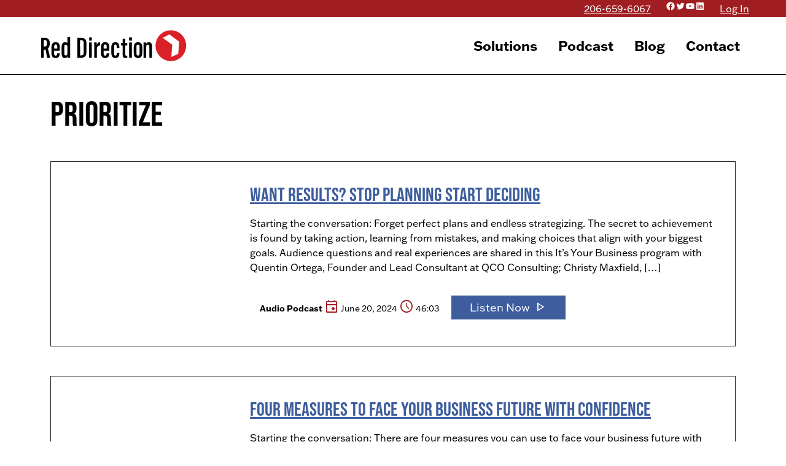

--- FILE ---
content_type: text/html; charset=UTF-8
request_url: https://reddirection.com/tag/prioritize/
body_size: 17826
content:
<!doctype html>

<html lang="en-US">
<head>
	<meta charset="UTF-8">
	<meta name="viewport" content="width=device-width, initial-scale=1">
	<link rel="profile" href="https://gmpg.org/xfn/11">
	<meta name='robots' content='noindex, follow' />
	<style>img:is([sizes="auto" i], [sizes^="auto," i]) { contain-intrinsic-size: 3000px 1500px }</style>
	
	<!-- This site is optimized with the Yoast SEO Premium plugin v26.4 (Yoast SEO v26.7) - https://yoast.com/wordpress/plugins/seo/ -->
	<title>prioritize Archives - Red Direction</title>
	<meta property="og:locale" content="en_US" />
	<meta property="og:type" content="article" />
	<meta property="og:title" content="prioritize Archives" />
	<meta property="og:url" content="https://reddirection.com/tag/prioritize/" />
	<meta property="og:site_name" content="Red Direction" />
	<meta property="og:image" content="https://reddirection.com/wp-content/uploads/2019/08/TY-page-featured-picture-scaled.jpg" />
	<meta property="og:image:width" content="2560" />
	<meta property="og:image:height" content="1536" />
	<meta property="og:image:type" content="image/jpeg" />
	<meta name="twitter:card" content="summary_large_image" />
	<meta name="twitter:site" content="@jess_dewell" />
	<script type="application/ld+json" class="yoast-schema-graph">{"@context":"https://schema.org","@graph":[{"@type":"CollectionPage","@id":"https://reddirection.com/tag/prioritize/","url":"https://reddirection.com/tag/prioritize/","name":"prioritize Archives - Red Direction","isPartOf":{"@id":"https://reddirection.com/#website"},"primaryImageOfPage":{"@id":"https://reddirection.com/tag/prioritize/#primaryimage"},"image":{"@id":"https://reddirection.com/tag/prioritize/#primaryimage"},"thumbnailUrl":"https://reddirection.com/wp-content/uploads/2024/06/LIbsyn-Graphic-Want-Results_Stop-Planning-Start-Deciding.png","breadcrumb":{"@id":"https://reddirection.com/tag/prioritize/#breadcrumb"},"inLanguage":"en-US"},{"@type":"ImageObject","inLanguage":"en-US","@id":"https://reddirection.com/tag/prioritize/#primaryimage","url":"https://reddirection.com/wp-content/uploads/2024/06/LIbsyn-Graphic-Want-Results_Stop-Planning-Start-Deciding.png","contentUrl":"https://reddirection.com/wp-content/uploads/2024/06/LIbsyn-Graphic-Want-Results_Stop-Planning-Start-Deciding.png","width":1500,"height":1500,"caption":"Want Results? Stop Planning Start Deciding"},{"@type":"BreadcrumbList","@id":"https://reddirection.com/tag/prioritize/#breadcrumb","itemListElement":[{"@type":"ListItem","position":1,"name":"Home","item":"https://reddirection.com/"},{"@type":"ListItem","position":2,"name":"prioritize"}]},{"@type":"WebSite","@id":"https://reddirection.com/#website","url":"https://reddirection.com/","name":"Red Direction","description":"Build Business Tenacity.","publisher":{"@id":"https://reddirection.com/#organization"},"potentialAction":[{"@type":"SearchAction","target":{"@type":"EntryPoint","urlTemplate":"https://reddirection.com/?s={search_term_string}"},"query-input":{"@type":"PropertyValueSpecification","valueRequired":true,"valueName":"search_term_string"}}],"inLanguage":"en-US"},{"@type":"Organization","@id":"https://reddirection.com/#organization","name":"Red Direction","url":"https://reddirection.com/","logo":{"@type":"ImageObject","inLanguage":"en-US","@id":"https://reddirection.com/#/schema/logo/image/","url":"https://reddirection.com/wp-content/uploads/2019/11/RD_Lo_FullColorLogo.png","contentUrl":"https://reddirection.com/wp-content/uploads/2019/11/RD_Lo_FullColorLogo.png","width":940,"height":220,"caption":"Red Direction"},"image":{"@id":"https://reddirection.com/#/schema/logo/image/"},"sameAs":["https://www.facebook.com/RedDirectionConsulting/","https://x.com/jess_dewell","https://www.linkedin.com/in/jessicadewell/"]}]}</script>
	<!-- / Yoast SEO Premium plugin. -->


<link rel='dns-prefetch' href='//cdnjs.cloudflare.com' />
<link rel='dns-prefetch' href='//maxcdn.bootstrapcdn.com' />
<link rel='dns-prefetch' href='//use.typekit.net' />
<link rel='dns-prefetch' href='//fonts.googleapis.com' />
<link rel='dns-prefetch' href='//cdn.jsdelivr.net' />
<link rel="alternate" type="application/rss+xml" title="Red Direction &raquo; Feed" href="https://reddirection.com/feed/" />
<link rel="alternate" type="application/rss+xml" title="Red Direction &raquo; Comments Feed" href="https://reddirection.com/comments/feed/" />
<link rel="alternate" type="application/rss+xml" title="Red Direction &raquo; prioritize Tag Feed" href="https://reddirection.com/tag/prioritize/feed/" />
		<!-- This site uses the Google Analytics by MonsterInsights plugin v9.11.1 - Using Analytics tracking - https://www.monsterinsights.com/ -->
							<script src="//www.googletagmanager.com/gtag/js?id=G-B30KF2K2N3"  data-cfasync="false" data-wpfc-render="false" type="text/javascript" async data-spai-excluded="true"></script>
			<script data-cfasync="false" data-wpfc-render="false" type="text/javascript" data-spai-excluded="true">
				var mi_version = '9.11.1';
				var mi_track_user = true;
				var mi_no_track_reason = '';
								var MonsterInsightsDefaultLocations = {"page_location":"https:\/\/reddirection.com\/tag\/prioritize\/"};
								if ( typeof MonsterInsightsPrivacyGuardFilter === 'function' ) {
					var MonsterInsightsLocations = (typeof MonsterInsightsExcludeQuery === 'object') ? MonsterInsightsPrivacyGuardFilter( MonsterInsightsExcludeQuery ) : MonsterInsightsPrivacyGuardFilter( MonsterInsightsDefaultLocations );
				} else {
					var MonsterInsightsLocations = (typeof MonsterInsightsExcludeQuery === 'object') ? MonsterInsightsExcludeQuery : MonsterInsightsDefaultLocations;
				}

								var disableStrs = [
										'ga-disable-G-B30KF2K2N3',
									];

				/* Function to detect opted out users */
				function __gtagTrackerIsOptedOut() {
					for (var index = 0; index < disableStrs.length; index++) {
						if (document.cookie.indexOf(disableStrs[index] + '=true') > -1) {
							return true;
						}
					}

					return false;
				}

				/* Disable tracking if the opt-out cookie exists. */
				if (__gtagTrackerIsOptedOut()) {
					for (var index = 0; index < disableStrs.length; index++) {
						window[disableStrs[index]] = true;
					}
				}

				/* Opt-out function */
				function __gtagTrackerOptout() {
					for (var index = 0; index < disableStrs.length; index++) {
						document.cookie = disableStrs[index] + '=true; expires=Thu, 31 Dec 2099 23:59:59 UTC; path=/';
						window[disableStrs[index]] = true;
					}
				}

				if ('undefined' === typeof gaOptout) {
					function gaOptout() {
						__gtagTrackerOptout();
					}
				}
								window.dataLayer = window.dataLayer || [];

				window.MonsterInsightsDualTracker = {
					helpers: {},
					trackers: {},
				};
				if (mi_track_user) {
					function __gtagDataLayer() {
						dataLayer.push(arguments);
					}

					function __gtagTracker(type, name, parameters) {
						if (!parameters) {
							parameters = {};
						}

						if (parameters.send_to) {
							__gtagDataLayer.apply(null, arguments);
							return;
						}

						if (type === 'event') {
														parameters.send_to = monsterinsights_frontend.v4_id;
							var hookName = name;
							if (typeof parameters['event_category'] !== 'undefined') {
								hookName = parameters['event_category'] + ':' + name;
							}

							if (typeof MonsterInsightsDualTracker.trackers[hookName] !== 'undefined') {
								MonsterInsightsDualTracker.trackers[hookName](parameters);
							} else {
								__gtagDataLayer('event', name, parameters);
							}
							
						} else {
							__gtagDataLayer.apply(null, arguments);
						}
					}

					__gtagTracker('js', new Date());
					__gtagTracker('set', {
						'developer_id.dZGIzZG': true,
											});
					if ( MonsterInsightsLocations.page_location ) {
						__gtagTracker('set', MonsterInsightsLocations);
					}
										__gtagTracker('config', 'G-B30KF2K2N3', {"forceSSL":"true","link_attribution":"true","linker":{"domains":["dw208.infusionsoft.app"]}} );
										window.gtag = __gtagTracker;										(function () {
						/* https://developers.google.com/analytics/devguides/collection/analyticsjs/ */
						/* ga and __gaTracker compatibility shim. */
						var noopfn = function () {
							return null;
						};
						var newtracker = function () {
							return new Tracker();
						};
						var Tracker = function () {
							return null;
						};
						var p = Tracker.prototype;
						p.get = noopfn;
						p.set = noopfn;
						p.send = function () {
							var args = Array.prototype.slice.call(arguments);
							args.unshift('send');
							__gaTracker.apply(null, args);
						};
						var __gaTracker = function () {
							var len = arguments.length;
							if (len === 0) {
								return;
							}
							var f = arguments[len - 1];
							if (typeof f !== 'object' || f === null || typeof f.hitCallback !== 'function') {
								if ('send' === arguments[0]) {
									var hitConverted, hitObject = false, action;
									if ('event' === arguments[1]) {
										if ('undefined' !== typeof arguments[3]) {
											hitObject = {
												'eventAction': arguments[3],
												'eventCategory': arguments[2],
												'eventLabel': arguments[4],
												'value': arguments[5] ? arguments[5] : 1,
											}
										}
									}
									if ('pageview' === arguments[1]) {
										if ('undefined' !== typeof arguments[2]) {
											hitObject = {
												'eventAction': 'page_view',
												'page_path': arguments[2],
											}
										}
									}
									if (typeof arguments[2] === 'object') {
										hitObject = arguments[2];
									}
									if (typeof arguments[5] === 'object') {
										Object.assign(hitObject, arguments[5]);
									}
									if ('undefined' !== typeof arguments[1].hitType) {
										hitObject = arguments[1];
										if ('pageview' === hitObject.hitType) {
											hitObject.eventAction = 'page_view';
										}
									}
									if (hitObject) {
										action = 'timing' === arguments[1].hitType ? 'timing_complete' : hitObject.eventAction;
										hitConverted = mapArgs(hitObject);
										__gtagTracker('event', action, hitConverted);
									}
								}
								return;
							}

							function mapArgs(args) {
								var arg, hit = {};
								var gaMap = {
									'eventCategory': 'event_category',
									'eventAction': 'event_action',
									'eventLabel': 'event_label',
									'eventValue': 'event_value',
									'nonInteraction': 'non_interaction',
									'timingCategory': 'event_category',
									'timingVar': 'name',
									'timingValue': 'value',
									'timingLabel': 'event_label',
									'page': 'page_path',
									'location': 'page_location',
									'title': 'page_title',
									'referrer' : 'page_referrer',
								};
								for (arg in args) {
																		if (!(!args.hasOwnProperty(arg) || !gaMap.hasOwnProperty(arg))) {
										hit[gaMap[arg]] = args[arg];
									} else {
										hit[arg] = args[arg];
									}
								}
								return hit;
							}

							try {
								f.hitCallback();
							} catch (ex) {
							}
						};
						__gaTracker.create = newtracker;
						__gaTracker.getByName = newtracker;
						__gaTracker.getAll = function () {
							return [];
						};
						__gaTracker.remove = noopfn;
						__gaTracker.loaded = true;
						window['__gaTracker'] = __gaTracker;
					})();
									} else {
										console.log("");
					(function () {
						function __gtagTracker() {
							return null;
						}

						window['__gtagTracker'] = __gtagTracker;
						window['gtag'] = __gtagTracker;
					})();
									}
			</script>
							<!-- / Google Analytics by MonsterInsights -->
		<script type="text/javascript">
/* <![CDATA[ */
window._wpemojiSettings = {"baseUrl":"https:\/\/s.w.org\/images\/core\/emoji\/16.0.1\/72x72\/","ext":".png","svgUrl":"https:\/\/s.w.org\/images\/core\/emoji\/16.0.1\/svg\/","svgExt":".svg","source":{"concatemoji":"https:\/\/reddirection.com\/wp-includes\/js\/wp-emoji-release.min.js?ver=6.8.3"}};
/*! This file is auto-generated */
!function(s,n){var o,i,e;function c(e){try{var t={supportTests:e,timestamp:(new Date).valueOf()};sessionStorage.setItem(o,JSON.stringify(t))}catch(e){}}function p(e,t,n){e.clearRect(0,0,e.canvas.width,e.canvas.height),e.fillText(t,0,0);var t=new Uint32Array(e.getImageData(0,0,e.canvas.width,e.canvas.height).data),a=(e.clearRect(0,0,e.canvas.width,e.canvas.height),e.fillText(n,0,0),new Uint32Array(e.getImageData(0,0,e.canvas.width,e.canvas.height).data));return t.every(function(e,t){return e===a[t]})}function u(e,t){e.clearRect(0,0,e.canvas.width,e.canvas.height),e.fillText(t,0,0);for(var n=e.getImageData(16,16,1,1),a=0;a<n.data.length;a++)if(0!==n.data[a])return!1;return!0}function f(e,t,n,a){switch(t){case"flag":return n(e,"\ud83c\udff3\ufe0f\u200d\u26a7\ufe0f","\ud83c\udff3\ufe0f\u200b\u26a7\ufe0f")?!1:!n(e,"\ud83c\udde8\ud83c\uddf6","\ud83c\udde8\u200b\ud83c\uddf6")&&!n(e,"\ud83c\udff4\udb40\udc67\udb40\udc62\udb40\udc65\udb40\udc6e\udb40\udc67\udb40\udc7f","\ud83c\udff4\u200b\udb40\udc67\u200b\udb40\udc62\u200b\udb40\udc65\u200b\udb40\udc6e\u200b\udb40\udc67\u200b\udb40\udc7f");case"emoji":return!a(e,"\ud83e\udedf")}return!1}function g(e,t,n,a){var r="undefined"!=typeof WorkerGlobalScope&&self instanceof WorkerGlobalScope?new OffscreenCanvas(300,150):s.createElement("canvas"),o=r.getContext("2d",{willReadFrequently:!0}),i=(o.textBaseline="top",o.font="600 32px Arial",{});return e.forEach(function(e){i[e]=t(o,e,n,a)}),i}function t(e){var t=s.createElement("script");t.src=e,t.defer=!0,s.head.appendChild(t)}"undefined"!=typeof Promise&&(o="wpEmojiSettingsSupports",i=["flag","emoji"],n.supports={everything:!0,everythingExceptFlag:!0},e=new Promise(function(e){s.addEventListener("DOMContentLoaded",e,{once:!0})}),new Promise(function(t){var n=function(){try{var e=JSON.parse(sessionStorage.getItem(o));if("object"==typeof e&&"number"==typeof e.timestamp&&(new Date).valueOf()<e.timestamp+604800&&"object"==typeof e.supportTests)return e.supportTests}catch(e){}return null}();if(!n){if("undefined"!=typeof Worker&&"undefined"!=typeof OffscreenCanvas&&"undefined"!=typeof URL&&URL.createObjectURL&&"undefined"!=typeof Blob)try{var e="postMessage("+g.toString()+"("+[JSON.stringify(i),f.toString(),p.toString(),u.toString()].join(",")+"));",a=new Blob([e],{type:"text/javascript"}),r=new Worker(URL.createObjectURL(a),{name:"wpTestEmojiSupports"});return void(r.onmessage=function(e){c(n=e.data),r.terminate(),t(n)})}catch(e){}c(n=g(i,f,p,u))}t(n)}).then(function(e){for(var t in e)n.supports[t]=e[t],n.supports.everything=n.supports.everything&&n.supports[t],"flag"!==t&&(n.supports.everythingExceptFlag=n.supports.everythingExceptFlag&&n.supports[t]);n.supports.everythingExceptFlag=n.supports.everythingExceptFlag&&!n.supports.flag,n.DOMReady=!1,n.readyCallback=function(){n.DOMReady=!0}}).then(function(){return e}).then(function(){var e;n.supports.everything||(n.readyCallback(),(e=n.source||{}).concatemoji?t(e.concatemoji):e.wpemoji&&e.twemoji&&(t(e.twemoji),t(e.wpemoji)))}))}((window,document),window._wpemojiSettings);
/* ]]> */
</script>
<link rel='stylesheet' id='custom-blocks-css' href='https://reddirection.com/wp-content/themes/UnderGliffen-main/css/custom-blocks.css?ver=6.8.3' type='text/css' media='all' />
<style id='wp-emoji-styles-inline-css' type='text/css'>

	img.wp-smiley, img.emoji {
		display: inline !important;
		border: none !important;
		box-shadow: none !important;
		height: 1em !important;
		width: 1em !important;
		margin: 0 0.07em !important;
		vertical-align: -0.1em !important;
		background: none !important;
		padding: 0 !important;
	}
</style>
<link rel='stylesheet' id='wp-block-library-css' href='https://reddirection.com/wp-includes/css/dist/block-library/style.min.css?ver=6.8.3' type='text/css' media='all' />
<style id='classic-theme-styles-inline-css' type='text/css'>
/*! This file is auto-generated */
.wp-block-button__link{color:#fff;background-color:#32373c;border-radius:9999px;box-shadow:none;text-decoration:none;padding:calc(.667em + 2px) calc(1.333em + 2px);font-size:1.125em}.wp-block-file__button{background:#32373c;color:#fff;text-decoration:none}
</style>
<style id='ghostkit-typography-inline-css' type='text/css'>
 
</style>
<style id='global-styles-inline-css' type='text/css'>
:root{--wp--preset--aspect-ratio--square: 1;--wp--preset--aspect-ratio--4-3: 4/3;--wp--preset--aspect-ratio--3-4: 3/4;--wp--preset--aspect-ratio--3-2: 3/2;--wp--preset--aspect-ratio--2-3: 2/3;--wp--preset--aspect-ratio--16-9: 16/9;--wp--preset--aspect-ratio--9-16: 9/16;--wp--preset--color--black: #000;--wp--preset--color--cyan-bluish-gray: #abb8c3;--wp--preset--color--white: #FFF;--wp--preset--color--pale-pink: #f78da7;--wp--preset--color--vivid-red: #cf2e2e;--wp--preset--color--luminous-vivid-orange: #ff6900;--wp--preset--color--luminous-vivid-amber: #fcb900;--wp--preset--color--light-green-cyan: #7bdcb5;--wp--preset--color--vivid-green-cyan: #00d084;--wp--preset--color--pale-cyan-blue: #8ed1fc;--wp--preset--color--vivid-cyan-blue: #0693e3;--wp--preset--color--vivid-purple: #9b51e0;--wp--preset--color--grey: #c1c1c1;--wp--preset--color--red: #a01e21;--wp--preset--color--ltred: #da2128;--wp--preset--color--blue: #3d5d9d;--wp--preset--color--yellow: #F4D036;--wp--preset--gradient--vivid-cyan-blue-to-vivid-purple: linear-gradient(135deg,rgba(6,147,227,1) 0%,rgb(155,81,224) 100%);--wp--preset--gradient--light-green-cyan-to-vivid-green-cyan: linear-gradient(135deg,rgb(122,220,180) 0%,rgb(0,208,130) 100%);--wp--preset--gradient--luminous-vivid-amber-to-luminous-vivid-orange: linear-gradient(135deg,rgba(252,185,0,1) 0%,rgba(255,105,0,1) 100%);--wp--preset--gradient--luminous-vivid-orange-to-vivid-red: linear-gradient(135deg,rgba(255,105,0,1) 0%,rgb(207,46,46) 100%);--wp--preset--gradient--very-light-gray-to-cyan-bluish-gray: linear-gradient(135deg,rgb(238,238,238) 0%,rgb(169,184,195) 100%);--wp--preset--gradient--cool-to-warm-spectrum: linear-gradient(135deg,rgb(74,234,220) 0%,rgb(151,120,209) 20%,rgb(207,42,186) 40%,rgb(238,44,130) 60%,rgb(251,105,98) 80%,rgb(254,248,76) 100%);--wp--preset--gradient--blush-light-purple: linear-gradient(135deg,rgb(255,206,236) 0%,rgb(152,150,240) 100%);--wp--preset--gradient--blush-bordeaux: linear-gradient(135deg,rgb(254,205,165) 0%,rgb(254,45,45) 50%,rgb(107,0,62) 100%);--wp--preset--gradient--luminous-dusk: linear-gradient(135deg,rgb(255,203,112) 0%,rgb(199,81,192) 50%,rgb(65,88,208) 100%);--wp--preset--gradient--pale-ocean: linear-gradient(135deg,rgb(255,245,203) 0%,rgb(182,227,212) 50%,rgb(51,167,181) 100%);--wp--preset--gradient--electric-grass: linear-gradient(135deg,rgb(202,248,128) 0%,rgb(113,206,126) 100%);--wp--preset--gradient--midnight: linear-gradient(135deg,rgb(2,3,129) 0%,rgb(40,116,252) 100%);--wp--preset--font-size--small: 13px;--wp--preset--font-size--medium: 20px;--wp--preset--font-size--large: 36px;--wp--preset--font-size--x-large: 42px;--wp--preset--spacing--20: 0.44rem;--wp--preset--spacing--30: 0.67rem;--wp--preset--spacing--40: 1rem;--wp--preset--spacing--50: 1.5rem;--wp--preset--spacing--60: 2.25rem;--wp--preset--spacing--70: 3.38rem;--wp--preset--spacing--80: 5.06rem;--wp--preset--shadow--natural: 6px 6px 9px rgba(0, 0, 0, 0.2);--wp--preset--shadow--deep: 12px 12px 50px rgba(0, 0, 0, 0.4);--wp--preset--shadow--sharp: 6px 6px 0px rgba(0, 0, 0, 0.2);--wp--preset--shadow--outlined: 6px 6px 0px -3px rgba(255, 255, 255, 1), 6px 6px rgba(0, 0, 0, 1);--wp--preset--shadow--crisp: 6px 6px 0px rgba(0, 0, 0, 1);}:where(.is-layout-flex){gap: 0.5em;}:where(.is-layout-grid){gap: 0.5em;}body .is-layout-flex{display: flex;}.is-layout-flex{flex-wrap: wrap;align-items: center;}.is-layout-flex > :is(*, div){margin: 0;}body .is-layout-grid{display: grid;}.is-layout-grid > :is(*, div){margin: 0;}:where(.wp-block-columns.is-layout-flex){gap: 2em;}:where(.wp-block-columns.is-layout-grid){gap: 2em;}:where(.wp-block-post-template.is-layout-flex){gap: 1.25em;}:where(.wp-block-post-template.is-layout-grid){gap: 1.25em;}.has-black-color{color: var(--wp--preset--color--black) !important;}.has-cyan-bluish-gray-color{color: var(--wp--preset--color--cyan-bluish-gray) !important;}.has-white-color{color: var(--wp--preset--color--white) !important;}.has-pale-pink-color{color: var(--wp--preset--color--pale-pink) !important;}.has-vivid-red-color{color: var(--wp--preset--color--vivid-red) !important;}.has-luminous-vivid-orange-color{color: var(--wp--preset--color--luminous-vivid-orange) !important;}.has-luminous-vivid-amber-color{color: var(--wp--preset--color--luminous-vivid-amber) !important;}.has-light-green-cyan-color{color: var(--wp--preset--color--light-green-cyan) !important;}.has-vivid-green-cyan-color{color: var(--wp--preset--color--vivid-green-cyan) !important;}.has-pale-cyan-blue-color{color: var(--wp--preset--color--pale-cyan-blue) !important;}.has-vivid-cyan-blue-color{color: var(--wp--preset--color--vivid-cyan-blue) !important;}.has-vivid-purple-color{color: var(--wp--preset--color--vivid-purple) !important;}.has-black-background-color{background-color: var(--wp--preset--color--black) !important;}.has-cyan-bluish-gray-background-color{background-color: var(--wp--preset--color--cyan-bluish-gray) !important;}.has-white-background-color{background-color: var(--wp--preset--color--white) !important;}.has-pale-pink-background-color{background-color: var(--wp--preset--color--pale-pink) !important;}.has-vivid-red-background-color{background-color: var(--wp--preset--color--vivid-red) !important;}.has-luminous-vivid-orange-background-color{background-color: var(--wp--preset--color--luminous-vivid-orange) !important;}.has-luminous-vivid-amber-background-color{background-color: var(--wp--preset--color--luminous-vivid-amber) !important;}.has-light-green-cyan-background-color{background-color: var(--wp--preset--color--light-green-cyan) !important;}.has-vivid-green-cyan-background-color{background-color: var(--wp--preset--color--vivid-green-cyan) !important;}.has-pale-cyan-blue-background-color{background-color: var(--wp--preset--color--pale-cyan-blue) !important;}.has-vivid-cyan-blue-background-color{background-color: var(--wp--preset--color--vivid-cyan-blue) !important;}.has-vivid-purple-background-color{background-color: var(--wp--preset--color--vivid-purple) !important;}.has-black-border-color{border-color: var(--wp--preset--color--black) !important;}.has-cyan-bluish-gray-border-color{border-color: var(--wp--preset--color--cyan-bluish-gray) !important;}.has-white-border-color{border-color: var(--wp--preset--color--white) !important;}.has-pale-pink-border-color{border-color: var(--wp--preset--color--pale-pink) !important;}.has-vivid-red-border-color{border-color: var(--wp--preset--color--vivid-red) !important;}.has-luminous-vivid-orange-border-color{border-color: var(--wp--preset--color--luminous-vivid-orange) !important;}.has-luminous-vivid-amber-border-color{border-color: var(--wp--preset--color--luminous-vivid-amber) !important;}.has-light-green-cyan-border-color{border-color: var(--wp--preset--color--light-green-cyan) !important;}.has-vivid-green-cyan-border-color{border-color: var(--wp--preset--color--vivid-green-cyan) !important;}.has-pale-cyan-blue-border-color{border-color: var(--wp--preset--color--pale-cyan-blue) !important;}.has-vivid-cyan-blue-border-color{border-color: var(--wp--preset--color--vivid-cyan-blue) !important;}.has-vivid-purple-border-color{border-color: var(--wp--preset--color--vivid-purple) !important;}.has-vivid-cyan-blue-to-vivid-purple-gradient-background{background: var(--wp--preset--gradient--vivid-cyan-blue-to-vivid-purple) !important;}.has-light-green-cyan-to-vivid-green-cyan-gradient-background{background: var(--wp--preset--gradient--light-green-cyan-to-vivid-green-cyan) !important;}.has-luminous-vivid-amber-to-luminous-vivid-orange-gradient-background{background: var(--wp--preset--gradient--luminous-vivid-amber-to-luminous-vivid-orange) !important;}.has-luminous-vivid-orange-to-vivid-red-gradient-background{background: var(--wp--preset--gradient--luminous-vivid-orange-to-vivid-red) !important;}.has-very-light-gray-to-cyan-bluish-gray-gradient-background{background: var(--wp--preset--gradient--very-light-gray-to-cyan-bluish-gray) !important;}.has-cool-to-warm-spectrum-gradient-background{background: var(--wp--preset--gradient--cool-to-warm-spectrum) !important;}.has-blush-light-purple-gradient-background{background: var(--wp--preset--gradient--blush-light-purple) !important;}.has-blush-bordeaux-gradient-background{background: var(--wp--preset--gradient--blush-bordeaux) !important;}.has-luminous-dusk-gradient-background{background: var(--wp--preset--gradient--luminous-dusk) !important;}.has-pale-ocean-gradient-background{background: var(--wp--preset--gradient--pale-ocean) !important;}.has-electric-grass-gradient-background{background: var(--wp--preset--gradient--electric-grass) !important;}.has-midnight-gradient-background{background: var(--wp--preset--gradient--midnight) !important;}.has-small-font-size{font-size: var(--wp--preset--font-size--small) !important;}.has-medium-font-size{font-size: var(--wp--preset--font-size--medium) !important;}.has-large-font-size{font-size: var(--wp--preset--font-size--large) !important;}.has-x-large-font-size{font-size: var(--wp--preset--font-size--x-large) !important;}
:where(.wp-block-post-template.is-layout-flex){gap: 1.25em;}:where(.wp-block-post-template.is-layout-grid){gap: 1.25em;}
:where(.wp-block-columns.is-layout-flex){gap: 2em;}:where(.wp-block-columns.is-layout-grid){gap: 2em;}
:root :where(.wp-block-pullquote){font-size: 1.5em;line-height: 1.6;}
</style>
<link rel='stylesheet' id='contact-form-7-css' href='https://reddirection.com/wp-content/plugins/contact-form-7/includes/css/styles.css?ver=6.1.4' type='text/css' media='all' />
<link rel='stylesheet' id='ghostkit-classic-theme-fallback-css' href='https://reddirection.com/wp-content/plugins/ghostkit/assets/css/fallback-classic-theme.css?ver=1765115581' type='text/css' media='all' />
<link rel='stylesheet' id='ghostkit-css' href='https://reddirection.com/wp-content/plugins/ghostkit/build/gutenberg/style.css?ver=1765115581' type='text/css' media='all' />
<link rel='stylesheet' id='ghostkit-block-grid-css' href='https://reddirection.com/wp-content/plugins/ghostkit/build/gutenberg/blocks/grid/styles/style.css?ver=1765115581' type='text/css' media='all' />
<link rel='stylesheet' id='typekit-css' href='https://use.typekit.net/ydb4hpx.css?ver=6.8.3' type='text/css' media='all' />
<link rel='stylesheet' id='material-css' href='https://fonts.googleapis.com/css2?family=Material+Symbols+Outlined%3Aopsz%2Cwght%2CFILL%2CGRAD%4048%2C400%2C0%2C0&#038;ver=6.8.3' type='text/css' media='all' />
<link rel='stylesheet' id='bootstrap-css' href='https://cdn.jsdelivr.net/npm/bootstrap@5.2.2/dist/css/bootstrap.min.css?ver=6.8.3' type='text/css' media='all' />
<link rel='stylesheet' id='king-composer-legacy-css' href='https://reddirection.com/wp-content/themes/UnderGliffen-main/css/kingcomposer.min.css?ver=6.8.3' type='text/css' media='all' />
<link rel='stylesheet' id='under_gliffen-style-css' href='https://reddirection.com/wp-content/themes/UnderGliffen-main/style.css?ver=6.8.3' type='text/css' media='all' />
<style id='spai-fadein-inline-css' type='text/css'>
img[data-spai]{opacity: 0;} div.woocommerce-product-gallery img[data-spai]{opacity: 1;} img[data-spai-egr],img[data-spai-lazy-loaded],img[data-spai-upd] {transition: opacity .5s linear .2s;-webkit-transition: opacity .5s linear .2s;-moz-transition: opacity .5s linear .2s;-o-transition: opacity .5s linear .2s; opacity: 1;}
</style>
<script type="text/javascript" src="https://reddirection.com/wp-content/plugins/google-analytics-for-wordpress/assets/js/frontend-gtag.min.js?ver=9.11.1" id="monsterinsights-frontend-script-js" async="async" data-wp-strategy="async"></script>
<script data-cfasync="false" data-wpfc-render="false" type="text/javascript" id='monsterinsights-frontend-script-js-extra' data-spai-excluded="true">/* <![CDATA[ */
var monsterinsights_frontend = {"js_events_tracking":"true","download_extensions":"doc,pdf,ppt,zip,xls,docx,pptx,xlsx","inbound_paths":"[{\"path\":\"\\\/go\\\/\",\"label\":\"affiliate\"},{\"path\":\"\\\/recommend\\\/\",\"label\":\"affiliate\"}]","home_url":"https:\/\/reddirection.com","hash_tracking":"false","v4_id":"G-B30KF2K2N3"};/* ]]> */
</script>
<script type="text/javascript" src="https://reddirection.com/wp-includes/js/jquery/jquery.min.js?ver=3.7.1" id="jquery-core-js"></script>
<script type="text/javascript" src="https://reddirection.com/wp-includes/js/jquery/jquery-migrate.min.js?ver=3.4.1" id="jquery-migrate-js"></script>
<script type="text/javascript" src="https://cdnjs.cloudflare.com/ajax/libs/popper.js/1.12.9/umd/popper.min.js?ver=20151215" id="bootstrap-popper-js"></script>
<script type="text/javascript" src="https://maxcdn.bootstrapcdn.com/bootstrap/4.0.0/js/bootstrap.min.js?ver=20151215" id="bootstrap-js-js"></script>
<link rel="https://api.w.org/" href="https://reddirection.com/wp-json/" /><link rel="alternate" title="JSON" type="application/json" href="https://reddirection.com/wp-json/wp/v2/tags/473" /><link rel="EditURI" type="application/rsd+xml" title="RSD" href="https://reddirection.com/xmlrpc.php?rsd" />
<meta name="generator" content="WordPress 6.8.3" />
		<style type="text/css">
			.ghostkit-effects-enabled .ghostkit-effects-reveal {
				pointer-events: none;
				visibility: hidden;
			}
		</style>
		<script>
			if (!window.matchMedia('(prefers-reduced-motion: reduce)').matches) {
				document.documentElement.classList.add(
					'ghostkit-effects-enabled'
				);
			}
		</script>
		<link rel="icon" href="https://cdn.shortpixel.ai/spai/q_lossy+ret_img+to_webp/reddirection.com/wp-content/uploads/2014/02/cropped-logo-arrow-32x32.png" data-spai-egr="1" sizes="32x32" />
<link rel="icon" href="https://cdn.shortpixel.ai/spai/q_lossy+ret_img+to_webp/reddirection.com/wp-content/uploads/2014/02/cropped-logo-arrow-192x192.png" data-spai-egr="1" sizes="192x192" />
<link rel="apple-touch-icon" href="https://cdn.shortpixel.ai/spai/q_lossy+ret_img+to_webp/reddirection.com/wp-content/uploads/2014/02/cropped-logo-arrow-180x180.png" data-spai-egr="1" />
<meta name="msapplication-TileImage" content="https://reddirection.com/wp-content/uploads/2014/02/cropped-logo-arrow-270x270.png" />
		<style type="text/css" id="wp-custom-css">
			*{box-sizing:border-box;}		</style>
			<!-- Google tag (gtag.js) -->
<script async src="https://www.googletagmanager.com/gtag/js?id=UA-5148638-6"></script>
<script>
  window.dataLayer = window.dataLayer || [];
  function gtag(){dataLayer.push(arguments);}
  gtag('js', new Date());

  gtag('config', 'UA-5148638-6');
</script>

<!-- Google tag (gtag.js) -->
<script async src="https://www.googletagmanager.com/gtag/js?id=G-4445ENFC59"></script>
<script>
  window.dataLayer = window.dataLayer || [];
  function gtag(){dataLayer.push(arguments);}
  gtag('js', new Date());

  gtag('config', 'G-4445ENFC59');
</script>	
<link href="https://cdn.shortpixel.ai" rel="preconnect" crossorigin></head>

<body class="archive tag tag-prioritize tag-473 wp-theme-UnderGliffen-main">
<div id="page" class="site">
	<a class="skip-link screen-reader-text" href="#content">Skip to content</a>
	<header id="masthead" class="site-header">
		<div class="super-header">
			<div class="row justify-content-end">
				<div class="col-auto">
<p class="has-white-color has-text-color"><a href="tel:206-659-6067">206-659-6067</a></p>
</div><div class="col-auto">
<ul class="wp-block-social-links has-small-icon-size has-icon-color is-style-logos-only is-layout-flex wp-block-social-links-is-layout-flex"><li style="color: #FFF; " class="wp-social-link wp-social-link-facebook has-white-color wp-block-social-link"><a rel="noopener nofollow" target="_blank" href="https://www.facebook.com/RedDirectionConsulting/" class="wp-block-social-link-anchor"><svg width="24" height="24" viewBox="0 0 24 24" version="1.1" xmlns="http://www.w3.org/2000/svg" aria-hidden="true" focusable="false"><path d="M12 2C6.5 2 2 6.5 2 12c0 5 3.7 9.1 8.4 9.9v-7H7.9V12h2.5V9.8c0-2.5 1.5-3.9 3.8-3.9 1.1 0 2.2.2 2.2.2v2.5h-1.3c-1.2 0-1.6.8-1.6 1.6V12h2.8l-.4 2.9h-2.3v7C18.3 21.1 22 17 22 12c0-5.5-4.5-10-10-10z"></path></svg><span class="wp-block-social-link-label screen-reader-text">Facebook</span></a></li>

<li style="color: #FFF; " class="wp-social-link wp-social-link-twitter has-white-color wp-block-social-link"><a rel="noopener nofollow" target="_blank" href="https://twitter.com/jess_dewell" class="wp-block-social-link-anchor"><svg width="24" height="24" viewBox="0 0 24 24" version="1.1" xmlns="http://www.w3.org/2000/svg" aria-hidden="true" focusable="false"><path d="M22.23,5.924c-0.736,0.326-1.527,0.547-2.357,0.646c0.847-0.508,1.498-1.312,1.804-2.27 c-0.793,0.47-1.671,0.812-2.606,0.996C18.324,4.498,17.257,4,16.077,4c-2.266,0-4.103,1.837-4.103,4.103 c0,0.322,0.036,0.635,0.106,0.935C8.67,8.867,5.647,7.234,3.623,4.751C3.27,5.357,3.067,6.062,3.067,6.814 c0,1.424,0.724,2.679,1.825,3.415c-0.673-0.021-1.305-0.206-1.859-0.513c0,0.017,0,0.034,0,0.052c0,1.988,1.414,3.647,3.292,4.023 c-0.344,0.094-0.707,0.144-1.081,0.144c-0.264,0-0.521-0.026-0.772-0.074c0.522,1.63,2.038,2.816,3.833,2.85 c-1.404,1.1-3.174,1.756-5.096,1.756c-0.331,0-0.658-0.019-0.979-0.057c1.816,1.164,3.973,1.843,6.29,1.843 c7.547,0,11.675-6.252,11.675-11.675c0-0.178-0.004-0.355-0.012-0.531C20.985,7.47,21.68,6.747,22.23,5.924z"></path></svg><span class="wp-block-social-link-label screen-reader-text">Twitter</span></a></li>

<li style="color: #FFF; " class="wp-social-link wp-social-link-youtube has-white-color wp-block-social-link"><a rel="noopener nofollow" target="_blank" href="https://www.youtube.com/channel/UCXNjMpyCJ0zFYPeUSKa2CaQ" class="wp-block-social-link-anchor"><svg width="24" height="24" viewBox="0 0 24 24" version="1.1" xmlns="http://www.w3.org/2000/svg" aria-hidden="true" focusable="false"><path d="M21.8,8.001c0,0-0.195-1.378-0.795-1.985c-0.76-0.797-1.613-0.801-2.004-0.847c-2.799-0.202-6.997-0.202-6.997-0.202 h-0.009c0,0-4.198,0-6.997,0.202C4.608,5.216,3.756,5.22,2.995,6.016C2.395,6.623,2.2,8.001,2.2,8.001S2,9.62,2,11.238v1.517 c0,1.618,0.2,3.237,0.2,3.237s0.195,1.378,0.795,1.985c0.761,0.797,1.76,0.771,2.205,0.855c1.6,0.153,6.8,0.201,6.8,0.201 s4.203-0.006,7.001-0.209c0.391-0.047,1.243-0.051,2.004-0.847c0.6-0.607,0.795-1.985,0.795-1.985s0.2-1.618,0.2-3.237v-1.517 C22,9.62,21.8,8.001,21.8,8.001z M9.935,14.594l-0.001-5.62l5.404,2.82L9.935,14.594z"></path></svg><span class="wp-block-social-link-label screen-reader-text">YouTube</span></a></li>

<li style="color: #FFF; " class="wp-social-link wp-social-link-linkedin has-white-color wp-block-social-link"><a rel="noopener nofollow" target="_blank" href="https://www.linkedin.com/company/6414906" class="wp-block-social-link-anchor"><svg width="24" height="24" viewBox="0 0 24 24" version="1.1" xmlns="http://www.w3.org/2000/svg" aria-hidden="true" focusable="false"><path d="M19.7,3H4.3C3.582,3,3,3.582,3,4.3v15.4C3,20.418,3.582,21,4.3,21h15.4c0.718,0,1.3-0.582,1.3-1.3V4.3 C21,3.582,20.418,3,19.7,3z M8.339,18.338H5.667v-8.59h2.672V18.338z M7.004,8.574c-0.857,0-1.549-0.694-1.549-1.548 c0-0.855,0.691-1.548,1.549-1.548c0.854,0,1.547,0.694,1.547,1.548C8.551,7.881,7.858,8.574,7.004,8.574z M18.339,18.338h-2.669 v-4.177c0-0.996-0.017-2.278-1.387-2.278c-1.389,0-1.601,1.086-1.601,2.206v4.249h-2.667v-8.59h2.559v1.174h0.037 c0.356-0.675,1.227-1.387,2.526-1.387c2.703,0,3.203,1.779,3.203,4.092V18.338z"></path></svg><span class="wp-block-social-link-label screen-reader-text">LinkedIn</span></a></li></ul>
</div><div class="col-auto"><a class="has-white-color" href="https://truenorth.reddirection.net/">Log In</a></div>			</div>
		</div>
		<div class="main-header ">
			<div class="row align-items-center no-gutters">
				<a class="col-8 col-lg-auto logo" href="https://reddirection.com/">
					<svg version="1.1" id="Layer_1" xmlns="http://www.w3.org/2000/svg" xmlns:xlink="http://www.w3.org/1999/xlink" x="0px" y="0px" viewBox="0 0 360 90" style="enable-background:new 0 0 360 90;" xml:space="preserve">
						<path d="M40.4,56.8v5.5c0,3.1,0.7,6.1,3.7,6.1c3.1,0,3.5-2.6,3.5-5.5v-0.2h6.1v0.2c0,3.9-0.9,10.8-9.5,10.8
							c-8.4,0-9.9-5.3-9.9-12.5V48.7c0-5.1,1.7-11.9,9.9-11.9c7.3,0,9.6,5.1,9.6,11.8c0,2,0,6,0,8.1L40.4,56.8L40.4,56.8z M47.8,51.8v-4
							c0-3.3-0.7-5.7-3.6-5.7c-2.7,0-3.7,2.1-3.7,5.7v4H47.8z"/>
						<path d="M78,24.7v38.8c0,4.9,0,7.6,0.1,9.6h-5.9c-0.1-0.8-0.2-2.7-0.2-3.4c-1,2.3-2.7,4-6.3,4c-6.2,0-7.6-5-7.6-11.8V47.6
							c0-6.2,2.4-10.7,8.1-10.7c2.7,0,4.7,0.9,5.6,2.6V24.7H78z M64.3,47.9v14.2c0,3.8,0.9,5.8,3.5,5.8c3.2,0,3.9-3,3.9-7.4V49.3
							c0-3.9-0.4-6.8-3.8-6.8C65.3,42.5,64.3,44.6,64.3,47.9z"/>
						<path d="M95.2,26.8h9.3c9.9,0,11.8,5.6,11.8,13.6v18c0,7.1-1.2,14.7-12,14.7h-9.1C95.2,73.1,95.2,26.8,95.2,26.8z M101.4,67.7h2.5
							c5.1,0,6-3.1,6-8.4V39.8c0-4.7-0.8-7.7-6.1-7.7h-2.5L101.4,67.7L101.4,67.7z"/>
						<path d="M122.5,37.4h6.2V73h-6.2V37.4z M122.6,25.8h6.2v7.4h-6.2C122.6,33.2,122.6,25.8,122.6,25.8z"/>
						<path d="M216.5,37.4h6.2V73h-6.2V37.4z M216.5,25.8h6.2v7.4h-6.2V25.8z"/>
						<path d="M134.5,49.5c0-5.8,0-8.7-0.1-12.1h5.9c0.1,0.8,0.2,3.6,0.2,5.7c1.4-4.6,4.5-6.2,7.7-6.2v7.7c-4.2,0-7.5,1.7-7.5,8.6v19.9
							h-6.2L134.5,49.5L134.5,49.5z"/>
						<path d="M156.5,56.8v5.5c0,3.1,0.7,6.1,3.7,6.1c3.1,0,3.5-2.6,3.5-5.5v-0.2h6.1v0.2c0,3.9-0.9,10.8-9.5,10.8
							c-8.4,0-9.9-5.3-9.9-12.5V48.7c0-5.1,1.7-11.9,9.9-11.9c7.3,0,9.6,5.1,9.6,11.8c0,2,0,6,0,8.1L156.5,56.8L156.5,56.8z M163.9,51.8
							v-4c0-3.3-0.7-5.7-3.6-5.7c-2.7,0-3.7,2.1-3.7,5.7v4H163.9z"/>
						<path d="M193.5,61.5V62c0,6.3-1.6,11.7-9.5,11.7c-7.7,0-9.3-5.2-9.3-12.5v-13c0-5.9,2-11.3,9.6-11.3c8.1,0,9.2,7.6,9.2,12.1v1.4
							h-6.1V49c0-2.9-0.5-6.9-3.1-6.9c-2.4,0-3.2,1.8-3.2,5.3v15.4c0,2.8,0.5,5.5,3.2,5.5c2.5,0,3.2-1.8,3.2-5.4v-1.5h6V61.5z"/>
						<path d="M197.3,39.1h3.9V28.8h6.2v10.3h4.7v5.5h-4.7v20.6c0,1.7,0.3,3.3,2.5,3.3c0.6,0,1.6-0.1,2.1-0.2V73
							c-1.1,0.5-2.9,0.6-4.1,0.6c-4,0-6.6-1.4-6.6-7.3V44.6h-3.9L197.3,39.1L197.3,39.1z"/>
						<path d="M247.2,48v14.2c0,7.7-3.7,11.4-10,11.4c-6.5,0-9.9-3.8-9.9-11.3V47.8c0-7.4,4.1-10.9,10.1-10.9
							C243.6,36.9,247.2,40.8,247.2,48z M233.5,47.7v14.8c0,3.3,1.1,5.6,3.8,5.6c2.5,0,3.7-1.8,3.7-5.7V47.7c0-3.1-0.9-5.3-3.7-5.3
							C234.6,42.4,233.5,44.3,233.5,47.7z"/>
						<path d="M250.2,48.4c0-7.2,0-9.3-0.1-10.9h5.9c0.1,0.8,0.2,2.1,0.2,3.4c1-2.3,3-3.9,6.6-3.9c4.2,0,7.2,2.5,7.2,9.1v27.1h-6.2v-26
							c0-3.3-1.1-4.7-3.3-4.7c-2.7,0-4.1,1.4-4.1,7v23.6h-6.2V48.4z"/>
						<path d="M31.3,73.1L26,51.6c3.4-2.9,4.7-7.8,4.3-13.9C29.9,30.9,26,26.8,19,26.8H9.9v46.3h6.2V54.3h2.2c0.8,0,1.5-0.1,2.2-0.3
							l3.6,19.1H31.3z M16.1,46.8V31.9h2.3c4.3,0,5.2,2.3,5.2,6.2v1.8c0,5-1.3,6.9-5.3,6.9H16.1z"/>
						<path class="logo-circle" d="M314.3,9.1c-19.8,0-35.9,16.1-35.9,35.9s16.1,35.9,35.9,35.9s35.9-16.1,35.9-35.9S334.1,9.1,314.3,9.1z
							 M331.7,64l-16.4,7.3l2.2-28.6l-22.5-16l15.9-8l22.6,16.8L331.7,64z"/>
					</svg>
				</a>
				<div class="col text-end d-none d-lg-block">
					<div class="menu-top-navigation-menu-container"><ul id="primary-menu" class="menu"><li id="menu-item-14786" class="menu-item menu-item-type-post_type menu-item-object-page menu-item-has-children menu-item-14786"><a href="https://reddirection.com/solutions/">Solutions</a>
<ul class="sub-menu">
	<li id="menu-item-15529" class="menu-item menu-item-type-post_type menu-item-object-page menu-item-15529"><a href="https://reddirection.com/solutions/driving-solutions-strategic-intensive/">Driving Solutions Strategic Intensive</a></li>
	<li id="menu-item-15530" class="menu-item menu-item-type-post_type menu-item-object-page menu-item-15530"><a href="https://reddirection.com/solutions/growth-framework-reset/">Growth Framework Reset</a></li>
	<li id="menu-item-15454" class="menu-item menu-item-type-post_type menu-item-object-page menu-item-15454"><a href="https://reddirection.com/solutions/business-base-camp/">Business Base Camp Consultation</a></li>
	<li id="menu-item-18915" class="menu-item menu-item-type-post_type menu-item-object-page menu-item-18915"><a href="https://reddirection.com/solutions/present-retreat/">Present Retreat</a></li>
</ul>
</li>
<li id="menu-item-15154" class="menu-item menu-item-type-taxonomy menu-item-object-category menu-item-15154"><a href="https://reddirection.com/category/podcast/">Podcast</a></li>
<li id="menu-item-15253" class="menu-item menu-item-type-taxonomy menu-item-object-category menu-item-15253"><a href="https://reddirection.com/category/thought-leadership/">Blog</a></li>
<li id="menu-item-8165" class="menu-item menu-item-type-post_type menu-item-object-page menu-item-has-children menu-item-8165"><a href="https://reddirection.com/contact-us/">Contact</a>
<ul class="sub-menu">
	<li id="menu-item-17806" class="menu-item menu-item-type-post_type menu-item-object-page menu-item-17806"><a href="https://reddirection.com/contact-us/book-jess-event-facilitator/">Book Jess</a></li>
	<li id="menu-item-15468" class="menu-item menu-item-type-post_type menu-item-object-page menu-item-15468"><a href="https://reddirection.com/about-us-red-direction/">About Us</a></li>
</ul>
</li>
</ul></div>				</div>
				<div class="col-4 d-lg-none text-end">
					<span class="mobile-toggle"><i class="material-symbols-outlined display-1">menu</i></span>
				</div>
			</div>
			<div class="mobile-menu" style="display:none;">
				<div class="menu-top-navigation-menu-container"><ul id="mobile-menu" class="menu"><li class="menu-item menu-item-type-post_type menu-item-object-page menu-item-has-children menu-item-14786"><a href="https://reddirection.com/solutions/">Solutions</a>
<ul class="sub-menu">
	<li class="menu-item menu-item-type-post_type menu-item-object-page menu-item-15529"><a href="https://reddirection.com/solutions/driving-solutions-strategic-intensive/">Driving Solutions Strategic Intensive</a></li>
	<li class="menu-item menu-item-type-post_type menu-item-object-page menu-item-15530"><a href="https://reddirection.com/solutions/growth-framework-reset/">Growth Framework Reset</a></li>
	<li class="menu-item menu-item-type-post_type menu-item-object-page menu-item-15454"><a href="https://reddirection.com/solutions/business-base-camp/">Business Base Camp Consultation</a></li>
	<li class="menu-item menu-item-type-post_type menu-item-object-page menu-item-18915"><a href="https://reddirection.com/solutions/present-retreat/">Present Retreat</a></li>
</ul>
</li>
<li class="menu-item menu-item-type-taxonomy menu-item-object-category menu-item-15154"><a href="https://reddirection.com/category/podcast/">Podcast</a></li>
<li class="menu-item menu-item-type-taxonomy menu-item-object-category menu-item-15253"><a href="https://reddirection.com/category/thought-leadership/">Blog</a></li>
<li class="menu-item menu-item-type-post_type menu-item-object-page menu-item-has-children menu-item-8165"><a href="https://reddirection.com/contact-us/">Contact</a>
<ul class="sub-menu">
	<li class="menu-item menu-item-type-post_type menu-item-object-page menu-item-17806"><a href="https://reddirection.com/contact-us/book-jess-event-facilitator/">Book Jess</a></li>
	<li class="menu-item menu-item-type-post_type menu-item-object-page menu-item-15468"><a href="https://reddirection.com/about-us-red-direction/">About Us</a></li>
</ul>
</li>
</ul></div>			</div>
		</div>	

	</header><!-- #masthead -->

	<div id="content" class="site-content">


	<div id="primary" class="content-area">
		<main id="main" class="site-main container">

		
			<header class="page-header pt-3 pb-3">
				
				<h1 class="page-title text-start">prioritize</h1>			</header><!-- .page-header -->

			
<article id="post-17153" class="row align-items-center mb-5 g-0 border border-dark post-17153 post type-post status-publish format-aside has-post-thumbnail hentry category-podcast category-season-7 tag-decision-making tag-expectations tag-opportunity-cost tag-prioritize tag-results-oriented tag-winfinity post_format-post-format-aside">
	<div class="col-md-auto text-center text-md-start pr-4">
		<a href="https://reddirection.com/want-results-stop-planning-start-deciding-p347/"><img width="300" height="300" src="[data-uri]" data-spai="1" class="attachment-thumbnail size-thumbnail wp-post-image" alt="Want Results? Stop Planning Start Deciding" decoding="async" fetchpriority="high" srcset=" " sizes="(max-width: 300px) 100vw, 300px" /></a>
	</div>
	<div class="col p-4">
		<header class="entry-header">
			<h2 class="entry-title"><a href="https://reddirection.com/want-results-stop-planning-start-deciding-p347/" rel="bookmark">Want Results? Stop Planning Start Deciding</a></h2>		</header><!-- .entry-header -->

		<div class="entry-content">
			<p>Starting the conversation: Forget perfect plans and endless strategizing. The secret to achievement is found by taking action, learning from mistakes, and making choices that align with your biggest goals. Audience questions and real experiences are shared in this It’s Your Business program with Quentin Ortega, Founder and Lead Consultant at QCO Consulting; Christy Maxfield, [&hellip;]</p>
		</div><!-- .entry-content -->
		<div class="">
			<div class="small d-md-inline-block p-3">
				<div class="d-md-inline-block"><strong>Audio Podcast</strong></div>
				<div class="d-md-inline-block"><span class="material-symbols-outlined text-red">event</span> June 20, 2024</div>
				<div class="d-md-inline-block"><span class="material-symbols-outlined text-red">schedule</span> 46:03</div>
			</div>
			<a class="button" href="https://reddirection.com/want-results-stop-planning-start-deciding-p347/">Listen Now <span class="material-symbols-outlined">play_arrow</span></a>
		</div>
	</div>
</article><!-- #post-17153 -->

<article id="post-15374" class="row align-items-center mb-5 g-0 border border-dark post-15374 post type-post status-publish format-aside has-post-thumbnail hentry category-podcast category-season-5 tag-blind-spots tag-business-strategy tag-present-retreat tag-prioritize tag-strategy post_format-post-format-aside">
	<div class="col-md-auto text-center text-md-start pr-4">
		<a href="https://reddirection.com/four-measures-to-face-your-business-future-with-confidence-l17-2/"><img width="300" height="300" src="[data-uri]" data-spai="1" class="attachment-thumbnail size-thumbnail wp-post-image" alt="" decoding="async" srcset=" " sizes="(max-width: 300px) 100vw, 300px" /></a>
	</div>
	<div class="col p-4">
		<header class="entry-header">
			<h2 class="entry-title"><a href="https://reddirection.com/four-measures-to-face-your-business-future-with-confidence-l17-2/" rel="bookmark">Four Measures to Face Your Business Future with Confidence</a></h2>		</header><!-- .entry-header -->

		<div class="entry-content">
			<p>Starting the conversation: There are four measures you can use to face your business future with confidence. Combine these measures with several commonly associated challenges and you will take away proactive ideas about where to put your resources to navigate disruption. You will experience disruption in your business within the next 12 months. While grit [&hellip;]</p>
		</div><!-- .entry-content -->
		<div class="">
			<div class="small d-md-inline-block p-3">
				<div class="d-md-inline-block"><strong>Audio Podcast</strong></div>
				<div class="d-md-inline-block"><span class="material-symbols-outlined text-red">event</span> November 10, 2022</div>
				<div class="d-md-inline-block"><span class="material-symbols-outlined text-red">schedule</span> 46:21</div>
			</div>
			<a class="button" href="https://reddirection.com/four-measures-to-face-your-business-future-with-confidence-l17-2/">Listen Now <span class="material-symbols-outlined">play_arrow</span></a>
		</div>
	</div>
</article><!-- #post-15374 -->

<article id="post-15366" class="row align-items-center mb-5 g-0 border border-dark post-15366 post type-post status-publish format-aside has-post-thumbnail hentry category-podcast category-season-5 tag-accountability tag-blind-spots tag-business-strategy tag-present-retreat tag-prioritize tag-strategy post_format-post-format-aside">
	<div class="col-md-auto text-center text-md-start pr-4">
		<a href="https://reddirection.com/how-to-create-a-culture-of-accountability-l16/"><img width="300" height="300" src="[data-uri]" data-spai="1" class="attachment-thumbnail size-thumbnail wp-post-image" alt="" decoding="async" srcset=" " sizes="(max-width: 300px) 100vw, 300px" /></a>
	</div>
	<div class="col p-4">
		<header class="entry-header">
			<h2 class="entry-title"><a href="https://reddirection.com/how-to-create-a-culture-of-accountability-l16/" rel="bookmark">How to Create a Culture of Accountability</a></h2>		</header><!-- .entry-header -->

		<div class="entry-content">
			<p>Starting the conversation: Accountability is elusive, but it doesn’t have to be. In fact, you may have all that is needed except for time and discipline. Too much time management drastically impacts your ability to connect and fully show up to minimize risk, expand capacity, and have truthful conversations. In this #AskJess Anything question roundup [&hellip;]</p>
		</div><!-- .entry-content -->
		<div class="">
			<div class="small d-md-inline-block p-3">
				<div class="d-md-inline-block"><strong>Audio Podcast</strong></div>
				<div class="d-md-inline-block"><span class="material-symbols-outlined text-red">event</span> October 13, 2022</div>
				<div class="d-md-inline-block"><span class="material-symbols-outlined text-red">schedule</span> 34:27</div>
			</div>
			<a class="button" href="https://reddirection.com/how-to-create-a-culture-of-accountability-l16/">Listen Now <span class="material-symbols-outlined">play_arrow</span></a>
		</div>
	</div>
</article><!-- #post-15366 -->

<article id="post-12523" class="row align-items-center mb-5 post-12523 post type-post status-publish format-standard has-post-thumbnail hentry category-show-notes tag-achieve tag-boundaries tag-collaboration tag-emotional-intelligence tag-prioritize tag-purposeful-action tag-values tag-vision">
	<div class="col-md-4 text-center pr-4">
		<a href="https://reddirection.com/look-sound-success-%e2%80%a8p213/"><img width="1080" height="675" src="[data-uri]" data-spai="1" class="attachment-post-thumbnail size-post-thumbnail wp-post-image" alt="The Look and Sound of Success" decoding="async"  /></a>
	</div>
	<div class="col">
		<header class="entry-header">
			<h2 class="entry-title"><a href="https://reddirection.com/look-sound-success-%e2%80%a8p213/" rel="bookmark">The Look and Sound of Success </a></h2>				<div class="entry-meta small">
					<span class="byline"> by <span class="author vcard"><a class="url fn n" href="https://reddirection.com/author/red-direction/">Red Direction</a></span></span>				</div><!-- .entry-meta -->
					</header><!-- .entry-header -->

		<div class="entry-content">
			<p>Facing uncertainty can be challenging – being a business owner facing uncertainty is tougher. Red Direction helps you [fast track and] grow your business &#8211; authentically, pragmatically, and resiliently. Start your journey HERE! Starting the conversation… What does &#8220;success&#8221; for the company look like to you? Host: Jessica Dewell Panelists:  Nathalie Gregg, Katherine McGraw Patterson [&hellip;]</p>
		</div><!-- .entry-content -->
	</div>
</article><!-- #post-12523 -->

<article id="post-12493" class="row align-items-center mb-5 post-12493 post type-post status-publish format-standard has-post-thumbnail hentry category-show-notes tag-autonomy tag-design-thinking tag-growth-strategy tag-lead tag-prioritize tag-problem-solving tag-simplicity tag-solutions tag-transparent">
	<div class="col-md-4 text-center pr-4">
		<a href="https://reddirection.com/can-we-automate-trust-p208/"><img width="1080" height="675" src="[data-uri]" data-spai="1" class="attachment-post-thumbnail size-post-thumbnail wp-post-image" alt="VBB_208 Automate Trust" decoding="async"  /></a>
	</div>
	<div class="col">
		<header class="entry-header">
			<h2 class="entry-title"><a href="https://reddirection.com/can-we-automate-trust-p208/" rel="bookmark">Can We Automate Trust?</a></h2>				<div class="entry-meta small">
					<span class="byline"> by <span class="author vcard"><a class="url fn n" href="https://reddirection.com/author/red-direction/">Red Direction</a></span></span>				</div><!-- .entry-meta -->
					</header><!-- .entry-header -->

		<div class="entry-content">
			<p>Facing uncertainty can be challenging – being a business owner facing uncertainty is tougher. Red Direction helps you [fast track and] grow your business &#8211; authentically, pragmatically, and resiliently. Start your journey HERE! Starting the conversation… Trust is proximity, frequency, duration, and intensity. How do we automate elements of trust to better leverage our time [&hellip;]</p>
		</div><!-- .entry-content -->
	</div>
</article><!-- #post-12493 -->

		</main><!-- #main -->
	</div><!-- #primary -->

	</div><!-- #content -->

	<footer id="footer" class="site-footer">
		<div class="container-fluid">
			<div class="row justify-content-between align-items-top">
				<div class="col-12 col-md-3 col-xl-2 order-md-1 align-self-center text-center mb-4">
					
<figure class="wp-block-image size-medium is-resized"><a href="/"><img decoding="async" src="[data-uri]" data-spai="1" alt="" class="wp-image-14799" width="338" height="74" srcset=" " sizes="(max-width: 338px) 100vw, 338px" /></a></figure>
				</div>
				<div class="col-12 col-sm-6 col-md-3 col-xl-auto order-md-3 mb-4 d-md-block">
					
<p><strong>SITE SEARCH</strong></p>
<form role="search" method="get" action="https://reddirection.com/" class="wp-block-search__button-inside wp-block-search__icon-button wp-block-search"    ><label class="wp-block-search__label screen-reader-text" for="wp-block-search__input-1" >Search</label><div class="wp-block-search__inside-wrapper " ><input class="wp-block-search__input" id="wp-block-search__input-1" placeholder="" value="" type="search" name="s" required /><button aria-label="Search" class="wp-block-search__button has-icon wp-element-button" type="submit" ><svg class="search-icon" viewBox="0 0 24 24" width="24" height="24">
					<path d="M13 5c-3.3 0-6 2.7-6 6 0 1.4.5 2.7 1.3 3.7l-3.8 3.8 1.1 1.1 3.8-3.8c1 .8 2.3 1.3 3.7 1.3 3.3 0 6-2.7 6-6S16.3 5 13 5zm0 10.5c-2.5 0-4.5-2-4.5-4.5s2-4.5 4.5-4.5 4.5 2 4.5 4.5-2 4.5-4.5 4.5z"></path>
				</svg></button></div></form>				</div>
				<div class="col-12 col-sm-6 col-md-3 col-xl-auto order-md-2 mb-4">
					
<p><strong>OUR SOLUTIONS</strong></p>

<p><a href="https://reddirection.com/solutions/driving-solutions-strategic-intensive/" data-type="page" data-id="15483">Driving Solutions Strategic Intensive</a><a href="https://reddirection.com/driving-solutions-intensive/"><br></a><a href="https://reddirection.com/strategic-growth-impact/">Growth Framework Reset</a><br><a href="https://reddirection.com/solutions/business-base-camp/">Business Base Camp</a><br><a href="https://reddirection.com/solutions/present-retreat/" data-type="link" data-id="https://reddirection.com/solutions/present-retreat/">Present Retreat<br></a><a href="https://reddirection.com/category/thought-leadership/">Strategic Growth Blog</a></p>
				</div>
				<div class="col-12 col-sm-6 col-md-3 col-xl-auto order-md-4 mb-4">
					
<p><strong>CONTACT</strong></p>

<p><a href="tel:2066596067">206-659-6067</a><br><a href="/cdn-cgi/l/email-protection#adcec2c3d9ccced9d8deeddfc8c9c9c4dfc8ced9c4c2c383cec2c0"><span class="__cf_email__" data-cfemail="6c0f0302180d0f18191f2c1e090808051e090f18050302420f0301">[email&#160;protected]</span></a></p>

<ul class="wp-block-social-links has-normal-icon-size has-icon-color is-style-logos-only ghostkit-custom-2nJPr4 is-layout-flex wp-block-social-links-is-layout-flex"><li style="color: #FFF; " class="wp-social-link wp-social-link-facebook has-white-color wp-block-social-link"><a rel="noopener nofollow" target="_blank" href="https://www.facebook.com/RedDirectionConsulting/" class="wp-block-social-link-anchor"><svg width="24" height="24" viewBox="0 0 24 24" version="1.1" xmlns="http://www.w3.org/2000/svg" aria-hidden="true" focusable="false"><path d="M12 2C6.5 2 2 6.5 2 12c0 5 3.7 9.1 8.4 9.9v-7H7.9V12h2.5V9.8c0-2.5 1.5-3.9 3.8-3.9 1.1 0 2.2.2 2.2.2v2.5h-1.3c-1.2 0-1.6.8-1.6 1.6V12h2.8l-.4 2.9h-2.3v7C18.3 21.1 22 17 22 12c0-5.5-4.5-10-10-10z"></path></svg><span class="wp-block-social-link-label screen-reader-text">Facebook</span></a></li>

<li style="color: #FFF; " class="wp-social-link wp-social-link-twitter has-white-color wp-block-social-link"><a rel="noopener nofollow" target="_blank" href="https://twitter.com/jess_dewell" class="wp-block-social-link-anchor"><svg width="24" height="24" viewBox="0 0 24 24" version="1.1" xmlns="http://www.w3.org/2000/svg" aria-hidden="true" focusable="false"><path d="M22.23,5.924c-0.736,0.326-1.527,0.547-2.357,0.646c0.847-0.508,1.498-1.312,1.804-2.27 c-0.793,0.47-1.671,0.812-2.606,0.996C18.324,4.498,17.257,4,16.077,4c-2.266,0-4.103,1.837-4.103,4.103 c0,0.322,0.036,0.635,0.106,0.935C8.67,8.867,5.647,7.234,3.623,4.751C3.27,5.357,3.067,6.062,3.067,6.814 c0,1.424,0.724,2.679,1.825,3.415c-0.673-0.021-1.305-0.206-1.859-0.513c0,0.017,0,0.034,0,0.052c0,1.988,1.414,3.647,3.292,4.023 c-0.344,0.094-0.707,0.144-1.081,0.144c-0.264,0-0.521-0.026-0.772-0.074c0.522,1.63,2.038,2.816,3.833,2.85 c-1.404,1.1-3.174,1.756-5.096,1.756c-0.331,0-0.658-0.019-0.979-0.057c1.816,1.164,3.973,1.843,6.29,1.843 c7.547,0,11.675-6.252,11.675-11.675c0-0.178-0.004-0.355-0.012-0.531C20.985,7.47,21.68,6.747,22.23,5.924z"></path></svg><span class="wp-block-social-link-label screen-reader-text">Twitter</span></a></li>

<li style="color: #FFF; " class="wp-social-link wp-social-link-youtube has-white-color wp-block-social-link"><a rel="noopener nofollow" target="_blank" href="https://www.youtube.com/channel/UCXNjMpyCJ0zFYPeUSKa2CaQ" class="wp-block-social-link-anchor"><svg width="24" height="24" viewBox="0 0 24 24" version="1.1" xmlns="http://www.w3.org/2000/svg" aria-hidden="true" focusable="false"><path d="M21.8,8.001c0,0-0.195-1.378-0.795-1.985c-0.76-0.797-1.613-0.801-2.004-0.847c-2.799-0.202-6.997-0.202-6.997-0.202 h-0.009c0,0-4.198,0-6.997,0.202C4.608,5.216,3.756,5.22,2.995,6.016C2.395,6.623,2.2,8.001,2.2,8.001S2,9.62,2,11.238v1.517 c0,1.618,0.2,3.237,0.2,3.237s0.195,1.378,0.795,1.985c0.761,0.797,1.76,0.771,2.205,0.855c1.6,0.153,6.8,0.201,6.8,0.201 s4.203-0.006,7.001-0.209c0.391-0.047,1.243-0.051,2.004-0.847c0.6-0.607,0.795-1.985,0.795-1.985s0.2-1.618,0.2-3.237v-1.517 C22,9.62,21.8,8.001,21.8,8.001z M9.935,14.594l-0.001-5.62l5.404,2.82L9.935,14.594z"></path></svg><span class="wp-block-social-link-label screen-reader-text">YouTube</span></a></li>

<li style="color: #FFF; " class="wp-social-link wp-social-link-linkedin has-white-color wp-block-social-link"><a rel="noopener nofollow" target="_blank" href="https://www.linkedin.com/company/6414906" class="wp-block-social-link-anchor"><svg width="24" height="24" viewBox="0 0 24 24" version="1.1" xmlns="http://www.w3.org/2000/svg" aria-hidden="true" focusable="false"><path d="M19.7,3H4.3C3.582,3,3,3.582,3,4.3v15.4C3,20.418,3.582,21,4.3,21h15.4c0.718,0,1.3-0.582,1.3-1.3V4.3 C21,3.582,20.418,3,19.7,3z M8.339,18.338H5.667v-8.59h2.672V18.338z M7.004,8.574c-0.857,0-1.549-0.694-1.549-1.548 c0-0.855,0.691-1.548,1.549-1.548c0.854,0,1.547,0.694,1.547,1.548C8.551,7.881,7.858,8.574,7.004,8.574z M18.339,18.338h-2.669 v-4.177c0-0.996-0.017-2.278-1.387-2.278c-1.389,0-1.601,1.086-1.601,2.206v4.249h-2.667v-8.59h2.559v1.174h0.037 c0.356-0.675,1.227-1.387,2.526-1.387c2.703,0,3.203,1.779,3.203,4.092V18.338z"></path></svg><span class="wp-block-social-link-label screen-reader-text">LinkedIn</span></a></li></ul>

<div class="wp-block-buttons is-layout-flex wp-block-buttons-is-layout-flex">
<div class="wp-block-button is-style-icon-button"><a class="wp-block-button__link wp-element-button" href="https://reddirection.net/officehrs">Talk to Jess</a></div>
</div>
				</div>
			</div>
		</div>
		<div class="site-info text-center">
			<p>© Copyright 2014-2025 Red Direction. All Rights Reserved.</p>
			<p><a href="https://reddirection.com/manifesto/">Manifesto</a> | <a href="https://reddirection.com/policies/">Policies</a></p>
			<div class="small"><a href="https://gliffen.com/">Colorado Web Design</a></div>
		</div>
	</footer><!-- #colophon -->


</div><!-- #page -->

<script data-cfasync="false" src="/cdn-cgi/scripts/5c5dd728/cloudflare-static/email-decode.min.js"></script><script type="speculationrules">
{"prefetch":[{"source":"document","where":{"and":[{"href_matches":"\/*"},{"not":{"href_matches":["\/wp-*.php","\/wp-admin\/*","\/wp-content\/uploads\/*","\/wp-content\/*","\/wp-content\/plugins\/*","\/wp-content\/themes\/UnderGliffen-main\/*","\/*\\?(.+)"]}},{"not":{"selector_matches":"a[rel~=\"nofollow\"]"}},{"not":{"selector_matches":".no-prefetch, .no-prefetch a"}}]},"eagerness":"conservative"}]}
</script>
<script>function loadScript(a){var b=document.getElementsByTagName("head")[0],c=document.createElement("script");c.type="text/javascript",c.src="https://tracker.metricool.com/app/resources/be.js",c.onreadystatechange=a,c.onload=a,b.appendChild(c)}loadScript(function(){beTracker.t({hash:'b516521dee35a77d5f067d4f395d59d7'})})</script><script type="text/javascript" src="https://reddirection.com/wp-includes/js/dist/hooks.min.js?ver=4d63a3d491d11ffd8ac6" id="wp-hooks-js"></script>
<script type="text/javascript" src="https://reddirection.com/wp-includes/js/dist/i18n.min.js?ver=5e580eb46a90c2b997e6" id="wp-i18n-js"></script>
<script type="text/javascript" id="wp-i18n-js-after">
/* <![CDATA[ */
wp.i18n.setLocaleData( { 'text direction\u0004ltr': [ 'ltr' ] } );
/* ]]> */
</script>
<script type="text/javascript" src="https://reddirection.com/wp-content/plugins/contact-form-7/includes/swv/js/index.js?ver=6.1.4" id="swv-js"></script>
<script type="text/javascript" id="contact-form-7-js-before">
/* <![CDATA[ */
var wpcf7 = {
    "api": {
        "root": "https:\/\/reddirection.com\/wp-json\/",
        "namespace": "contact-form-7\/v1"
    }
};
/* ]]> */
</script>
<script type="text/javascript" src="https://reddirection.com/wp-content/plugins/contact-form-7/includes/js/index.js?ver=6.1.4" id="contact-form-7-js"></script>
<script type="text/javascript" src="https://reddirection.com/wp-content/plugins/ghostkit/assets/vendor/ivent/dist/ivent.min.js?ver=0.2.0" id="ivent-js"></script>
<script type="text/javascript" id="ghostkit-helper-js-extra">
/* <![CDATA[ */
var ghostkitVariables = {"version":"3.4.6","pro":"","themeName":"Under Gliffen","settings":[],"disabledBlocks":[],"media_sizes":{"sm":576,"md":768,"lg":992,"xl":1200},"timezone":"America\/Los_Angeles","googleMapsAPIKey":"","googleMapsAPIUrl":"https:\/\/maps.googleapis.com\/maps\/api\/js?v=3.exp&language=en","googleReCaptchaAPISiteKey":"","googleReCaptchaAPISecretKey":"","sidebars":{"super_header":{"id":"super_header","name":"Super Header Area"},"footer_area_logo":{"id":"footer_area_logo","name":"Footer area Logo"},"footer_area_one":{"id":"footer_area_one","name":"Footer area one"},"footer_area_two":{"id":"footer_area_two","name":"Footer area two"},"footer_area_three":{"id":"footer_area_three","name":"Footer area three"},"post_sidebar":{"id":"post_sidebar","name":"Post Sidebar"}},"icons":[],"shapes":[],"fonts":[],"customTypographyList":[],"admin_url":"https:\/\/reddirection.com\/wp-admin\/","admin_templates_url":"https:\/\/reddirection.com\/wp-admin\/edit.php?post_type=ghostkit_template"};
/* ]]> */
</script>
<script type="text/javascript" id="ghostkit-helper-js-before">
/* <![CDATA[ */
if (ghostkitVariables) { ghostkitVariables.allowPluginColorPalette = true; }
if (ghostkitVariables) { ghostkitVariables.allowPluginCustomizer = true; }
/* ]]> */
</script>
<script type="text/javascript" src="https://reddirection.com/wp-content/plugins/ghostkit/build/assets/js/helper.js?ver=1403a9c18f9b7b6b9525" id="ghostkit-helper-js"></script>
<script type="text/javascript" src="https://reddirection.com/wp-content/plugins/ghostkit/build/assets/js/event-fallbacks.js?ver=decaba978f8c6159be7a" id="ghostkit-event-fallbacks-js"></script>
<script type="text/javascript" src="https://reddirection.com/wp-content/plugins/ghostkit/assets/vendor/motion/dist/motion.min.js?ver=11.15.0" id="motion-js"></script>
<script type="text/javascript" src="https://reddirection.com/wp-content/plugins/ghostkit/build/assets/js/main.js?ver=e413b5dd702e70f45593" id="ghostkit-js"></script>
<script type="text/javascript" src="https://reddirection.com/wp-content/plugins/ghostkit/build/gutenberg/extend/effects/frontend.js?ver=42f5f2cc501efadd2b31" id="ghostkit-extension-effects-js"></script>
<script type="text/javascript" src="https://reddirection.com/wp-content/plugins/ghostkit/build/gutenberg/style-variants/core-list/frontend.js?ver=a973ba5275fec96abda8" id="ghostkit-style-variant-core-list-js"></script>
<script type="text/javascript" src="https://reddirection.com/wp-content/themes/UnderGliffen-main/js/navigation.js?ver=20151215" id="under_gliffen-navigation-js"></script>
<script type="text/javascript" src="https://reddirection.com/wp-content/themes/UnderGliffen-main/js/skip-link-focus-fix.js?ver=20151215" id="under_gliffen-skip-link-focus-fix-js"></script>
<script type="text/javascript" id="spai-scripts-js-extra">
/* <![CDATA[ */
var spai_settings = {"api_domain":"cdn.shortpixel.ai","api_url":"https:\/\/cdn.shortpixel.ai\/spai\/w_%WIDTH%+q_lossy+ret_img","api_short_url":"https:\/\/cdn.shortpixel.ai\/spai\/ret_img","method":"src","crop":"","size_breakpoints":{"on":null,"base":null,"rate":null},"lqip":"","lazy_threshold":"500","hover_handling":"","native_lazy":"","serve_svg":"1","debug":"","site_url":"https:\/\/reddirection.com","plugin_url":"https:\/\/reddirection.com\/wp-content\/plugins\/shortpixel-adaptive-images","version":"3.11.1","excluded_selectors":[],"eager_selectors":[],"noresize_selectors":[],"alter2wh":"1","use_first_sizes":[],"lazy_bg_style":"","active_integrations":{"nextgen":false,"modula":false,"elementor":false,"elementor-addons":false,"viba-portfolio":false,"envira":false,"everest":false,"wp-bakery":false,"woocommerce":false,"wpc-variations":false,"foo":false,"global-gallery":false,"essential-grid":false,"oxygen":false,"slider-revolution":false,"custom-facebook-feed":false,"smart-slider":false,"real3d-flipbook":false,"wp-grid-builder":false,"beaver-builder":false,"the-grid":false,"social-pug":false,"instagram-feed":false,"insta-gallery":false,"content-views":false,"featherlight":false,"lightbox-photoswipe":false,"acf":false,"soliloquy":false,"jetpack":false,"wp-rocket":{"lazyload":false,"css-filter":false,"minify-css":false,"defer-all-js":false,"video-placeholder":false},"perfmatters":false,"swift-performance":false,"imagify":{"active":false},"wp-fastest-cache":false,"litespeed-cache":false,"w3-total-cache":false,"wp-super-cache":false,"wp-optimize":{"active":false,"enable_css":false,"enable_merging_of_css":false},"breeze":false,"smart-cookie-kit":false,"wpzoom-theme":false,"avia-gallery-module":false,"theme":"Under Gliffen"},"parse_css_files":"","backgrounds_max_width":"1920","sep":"+","webp":"1","avif":"","webp_detect":"","extensions_to_nextgenimg":{"png":true,"jpg":true,"gif":true},"sniper":"https:\/\/reddirection.com\/wp-content\/plugins\/shortpixel-adaptive-images\/assets\/img\/target.cur","affected_tags":"{\"link\":1}","ajax_url":"https:\/\/reddirection.com\/wp-admin\/admin-ajax.php","ajax_nonce":"e804889e82","excluded_paths":["cmVnZXg6L1wvXC8oW15cL10qXC58KWdyYXZhdGFyLmNvbVwvLw=="],"eager_paths":[]};
/* ]]> */
</script>
<script data-cfasync="false" type="text/javascript" src="https://reddirection.com/wp-content/plugins/shortpixel-adaptive-images/assets/js/ai-2.0.min.js" id="spai-scripts-js" data-spai-excluded="true"></script>
<script type="text/javascript" id="ghostkit-blocks-widget-custom-css-js-after">
/* <![CDATA[ */
(function(){
                        var styleTag = document.createElement("style");
                        styleTag.id = "ghostkit-blocks-widget-custom-css-inline-css";
                        styleTag.innerHTML = ".ghostkit-custom-2nJPr4 { margin-bottom: 1em; }";
                        document.body.appendChild(styleTag);
                    }());
/* ]]> */
</script>

</body>

</html>

